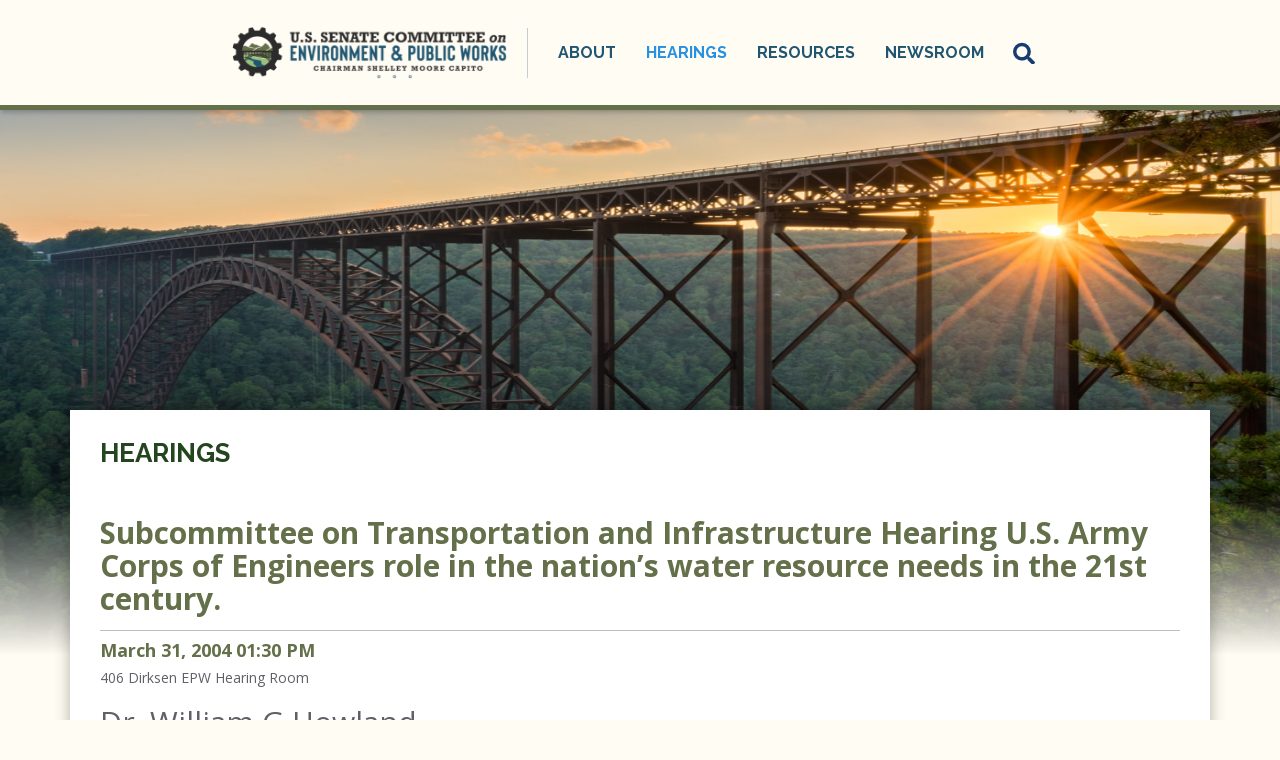

--- FILE ---
content_type: text/html;charset=UTF-8
request_url: https://www.epw.senate.gov/public/index.cfm/hearings?Id=F4A75A5F-802A-23AD-4F47-97B4370970D6&Statement_id=6358867C-24A2-496A-9F0C-3796CBC04A68
body_size: 8131
content:






<!DOCTYPE html>
<html lang="en">

<head>
		<meta charset="utf-8">

		
			<meta name="datewritten" content="2004-03-31T01:03:00" />
		
	
		
			<meta name="posttype" content="Hearings" />
		

		
		
		<link rel="shortcut icon" href="/favicon25.png" type="image/png">

		<title>Subcommittee on Transportation and Infrastructure Hearing 
U.S. Army Corps of Engineers role in the nation’s water resource needs in the 21st century.  - Hearings - U.S. Senate Committee on Environment and Public Works</title>
	
		<meta content="width=device-width, initial-scale=1.0" name="viewport" /><meta property="twitter:title" content="Subcommittee on Transportation and Infrastructure Hearing 
U.S. Army Corps of Engineers role in the nation’s water resource needs in the 21st century. " /><meta property="twitter:description" content="" /><meta itemprop="name" content="Subcommittee on Transportation and Infrastructure Hearing 
U.S. Army Corps of Engineers role in the nation’s water resource needs in the 21st century. " /><meta itemprop="description" content="" /><meta itemprop="url" content="https://www.epw.senate.gov/public/index.cfm/2004/3/subcommittee-on-transportation-and-infrastructure-hearing-us-army-corps-of-engineers-role-in-the-nations-water-resource-needs-in-the-21st-century" /><meta property="og:site_name" content="U.S. Senate Committee on Environment and Public Works" /><meta property="og:type" content="article" /><meta property="og:title" content="Subcommittee on Transportation and Infrastructure Hearing 
U.S. Army Corps of Engineers role in the nation’s water resource needs in the 21st century. " /><meta property="og:description" content="" /><meta property="og:url" content="https://www.epw.senate.gov/public/index.cfm/2004/3/subcommittee-on-transportation-and-infrastructure-hearing-us-army-corps-of-engineers-role-in-the-nations-water-resource-needs-in-the-21st-century" />

		<!-- Search Duplicate Prevention -->
		
			
            <link rel="canonical" href="https://www.epw.senate.gov/public/index.cfm/2004/3/subcommittee-on-transportation-and-infrastructure-hearing-us-army-corps-of-engineers-role-in-the-nations-water-resource-needs-in-the-21st-century" />
 		

		 
		<!-- End Search Duplicate Prevention -->
		
		
		<link rel="stylesheet" type="text/css" href="/public/vendor/_skins/epw2025/lib/bootstrap/css/bootstrap.min.css?cb=D728867F631216018FF1FE5BBCED2C8A1C46C7F435E0F0DCB7F4203FF39042AA"  /><link rel="stylesheet" type="text/css" href="//fonts.googleapis.com/css?family=Raleway:400,300,500,600,700,800"  /><link rel="stylesheet" type="text/css" href="//fonts.googleapis.com/css?family=Open+Sans:400italic,600italic,700italic,400,600,700"  /><link rel="stylesheet" type="text/css" href="https://use.fontawesome.com/releases/v5.6.3/css/all.css"  /><link rel="stylesheet" type="text/css" href="/public/_resources/stylesheets/factory.css?cb=D728867F631216018FF1FE5BBCED2C8A1C46C7F435E0F0DCB7F4203FF39042AA"  /><link rel="stylesheet" type="text/css" href="/public/vendor/_skins/epw2025/css/template.css?cb=D728867F631216018FF1FE5BBCED2C8A1C46C7F435E0F0DCB7F4203FF39042AA"  /><link rel="stylesheet" type="text/css" href="/public/vendor/_skins/epw2025/css/apps.css?cb=D728867F631216018FF1FE5BBCED2C8A1C46C7F435E0F0DCB7F4203FF39042AA"  /><link rel="stylesheet" type="text/css" href="/public/vendor/_skins/epw2025/css/home.css?cb=D728867F631216018FF1FE5BBCED2C8A1C46C7F435E0F0DCB7F4203FF39042AA"  /><link rel="stylesheet" type="text/css" href="/public/vendor/_skins/epw2025/js/magnific-popup/magnific-popup.css?cb=D728867F631216018FF1FE5BBCED2C8A1C46C7F435E0F0DCB7F4203FF39042AA"  />
		<script src="/public/_resources/jscripts/swfobject-2.1.js" ></script><script src="/public/vendor/_skins/epw2025/js/jquery-1.11.1.min.js" ></script><script src="/public/vendor/_skins/epw2025/js/jquery-migrate-1.2.1.min.js" ></script><script src="/public/_resources/jscripts/jquery.form.20140218.min.js" ></script><script src="/public/_resources/jscripts/jquery.printelement.min.js" ></script><script src="/public/vendor/_skins/epw2025/lib/bootstrap/js/bootstrap.min.js" ></script><script src="/public/vendor/_skins/epw2025/js/jquery.touchSwipe.min.js" ></script><script src="/public/vendor/_skins/epw2025/js/jquery.timer.js" ></script><script src="/public/vendor/_skins/epw2025/js/jquery.menu-aim.js" ></script>
		

		

</head>

<body id="page_hearings" 
	 
		class="isSubpage"
	
>

	
	
		<div id="fb-root"></div>
		<script>(function(d, s, id) {
		  var js, fjs = d.getElementsByTagName(s)[0];
		  if (d.getElementById(id)) return;
		  js = d.createElement(s); js.id = id;
		  js.src = "//connect.facebook.net/en_US/sdk.js#xfbml=1&version=v2.3";
		  fjs.parentNode.insertBefore(js, fjs);
		}(document, 'script', 'facebook-jssdk'));</script>
	
	
	<div id="body">
		
		
			
	
			
			
		
		

		<div id="body-wrapper">
		
			<div id="masthead">
				<div id="masthead-title">
					<div class="brand clearfix">
						<a href="/public/index.cfm/home"></a>
					</div> 
				</div>
				<div id="mainnav" class="hidden-print">
					
						<div id="mainmenu" class="clearfix">
							<div id="mainmenu-inner">
								<div id="mainmenu-nav">
									
									<a href="#" class="clearfix" id="mainnav-button" data-target="#mainnav-collapse">
										<span class="sr-only">Toggle navigation</span>
										<div class="button-inner clearfix">
											<span class="icon-bar"></span>
											<span class="icon-bar"></span>
											<span class="icon-bar"></span>
										</div>
									</a>
								</div>
								<div id="mainnav-collapse">
									<nav>
										
	
	
	
	
	
	
	
	
	
	
	
	
	
	
	
	
	<div class="nav-panel nav-panel-level-1">
		
			
				
	
	
	
	
	
	
	
	
	
	
	
			
			<div class="nav-item nav-about even dropdown">
				<div class="nav-toggle">
					
					<a>About</a>
					
						<button class="collapsed" data-toggle="collapse" data-target="#nav-1-1">
							<b class="glyphicon"></b><span class="sr-only">Toggle Submenu</span>
						</button>
					</a>
					
				</div>
				
					<div id="nav-1-1" class="collapse">
	
	
	
	
	
		<div class="nav-panel nav-panel-level-2">
			
				
				<div class="nav-item odd first">
					<a href="/public/index.cfm/chairman-capito">Chairman Capito</a>
					
				</div>
			
				
				<div class="nav-item even">
					<a href="/public/index.cfm/members">Members</a>
					
				</div>
			
				
				<div class="nav-item odd">
					<a href="/public/index.cfm/subcommittees">Subcommittees</a>
					
				</div>
			
				
				<div class="nav-item even">
					<a href="/public/index.cfm/jurisdiction">Jurisdiction</a>
					
				</div>
			
				
				<div class="nav-item odd">
					<a href="/public/index.cfm/rules">Rules</a>
					
				</div>
			
		</div>
	
	
</div>
				
			</div>
		
			
				
	
	
	
	
	
	
	
	
	
	
	
			
			<div class="nav-item nav-hearings odd active dropdown">
				<div class="nav-toggle">
					
					<a>Hearings</a>
					
						<button class="collapsed" data-toggle="collapse" data-target="#nav-1-2">
							<b class="glyphicon"></b><span class="sr-only">Toggle Submenu</span>
						</button>
					</a>
					
				</div>
				
					<div id="nav-1-2" class="collapse">
	
	
	
	
	
		<div class="nav-panel nav-panel-level-2">
			
				
				<div class="nav-item odd first">
					<a href="/public/index.cfm/hearings-redirect">Hearings</a>
					
				</div>
			
				
				<div class="nav-item even">
					<a href="/public/index.cfm/business-meetings">Business Meetings</a>
					
				</div>
			
		</div>
	
	
</div>
				
			</div>
		
			
				
	
	
	
	
	
	
	
	
	
	
	
			
			<div class="nav-item nav-committee-activity even dropdown">
				<div class="nav-toggle">
					
					<a>Resources</a>
					
						<button class="collapsed" data-toggle="collapse" data-target="#nav-1-3">
							<b class="glyphicon"></b><span class="sr-only">Toggle Submenu</span>
						</button>
					</a>
					
				</div>
				
					<div id="nav-1-3" class="collapse">
	
	
	
	
	
		<div class="nav-panel nav-panel-level-2">
			
				
				<div class="nav-item odd first">
					<a href="/public/index.cfm/legislation">Legislation</a>
					
				</div>
			
				
				<div class="nav-item even">
					<a href="/public/index.cfm/committee-transcripts">Committee Transcripts</a>
					
				</div>
			
				
				<div class="nav-item odd">
					<a href="/public/index.cfm/nominations_1">Nominations</a>
					
				</div>
			
		</div>
	
	
</div>
				
			</div>
		
			
				
	
	
	
	
	
	
	
	
	
	
	
			
			<div class="nav-item nav-news odd last dropdown">
				<div class="nav-toggle">
					
					<a>Newsroom</a>
					
						<button class="collapsed" data-toggle="collapse" data-target="#nav-1-4">
							<b class="glyphicon"></b><span class="sr-only">Toggle Submenu</span>
						</button>
					</a>
					
				</div>
				
					<div id="nav-1-4" class="collapse">
	
	
	
	
	
		<div class="nav-panel nav-panel-level-2">
			
				
				<div class="nav-item odd first">
					<a href="/public/index.cfm/press-releases-republican">Majority News</a>
					
				</div>
			
				
				<div class="nav-item even">
					<a href="/public/index.cfm/press-releases-democratic">Minority News</a>
					
				</div>
			
				
				<div class="nav-item odd">
					<a href="/public/index.cfm/press-contacts">Press Contacts</a>
					
				</div>
			
		</div>
	
	
</div>
				
			</div>
		
	</div>
	

									</nav>
									<script type="text/javascript">
									$(function() {
										// $("#mainnav-collapse .collapse .nav-panel").each(function(i, el) {
										// 	console.log(el, el.scrollWidth);
										// });
										$("#mainnav-collapse .nav-panel-level-1").menuAim({
											rowSelector: "> .nav-item"
											, submenuSelector: " .dropdown"
											, submenuDirection: "below"
											, activate: function(el) {
												var $el = $(el);
												var $sub = $el.find(">.collapse");
												var $toggle = $el.find(">.nav-toggle");
												var $panel = $sub.find(">.nav-panel");
												$sub.addClass("over")
												if($sub.length > 0) {
													$toggle.addClass("on");
												}
											}
											, deactivate: function(el) {
												$(el).find(">.collapse").removeClass("over");
												$(el).find(">.nav-toggle").removeClass("on");
											}
											, exitMenu: function() {
												return true;
											}
										});
										
									});
								</script>
									<div id="mainmenu-search">
										<a class="dropdown-toggle" id="search-toggle" href="/public/index.cfm/search" data-toggle="dropdown"><span>Search</span></a>
										<div class="dropdown-menu">
											<form class="navbar-search" action="/public/index.cfm/search" if="SiteSearch">
												<input type="text" id="search-field" name="q" class="form-control" placeholder="Search" />
												<input type="hidden" name="p" value="search" />
												<input type="submit" class="submit" value="Go" />
											</form>
										</div>
									</div>
									<script type="text/javascript">
									$(function(){
										//$('##mainnav').overflowmenu();
										$("#search-toggle").on("click", function(e){
											var self=this;
											setTimeout(function(){
												if($(self).parent().hasClass("open")){
													$(self).siblings(".dropdown-menu").find("input[type=text]").get(0).focus();
												}
											}, 10)
										});
										$("#search-field").on("click", function(event) {
											event.stopPropagation();
										})
									});
									</script>
								</div>
								<script type="text/javascript">
								$("#mainnav-button").click(function(event){
									event.preventDefault();
									$($(this).attr('data-target')).toggleClass('open');
								})
								</script>
				
							</div>
						</div>
					</div>
				</div>
			</div>
			
			
				
					<!-- replace non-SSL with SSL for internal links -->
					









	



	



	



	






<div class="video-bg"></div>
<div class="lay-copy no-sidebar">
	<div id="page-body">
		<div class="container">
			<div id="content">
				<div id="content-inner" class="clearfix">
					<div id="copy" class="col-md-12"><div id="copy-inner">
						
							<div id="page-header">
								<h1><a href="/public/index.cfm/hearings">Hearings</a></h1>
								
									<div class="page-controls clearfix">
										<ul class="breadcrumb hidden-print">
											
											
												<li>
													<a href="/public/index.cfm/home">Home</a>
													<span class="divider"></span>
												</li>
											
												<li>
													<a href="/public/index.cfm/hearings">Hearings</a>
													
												</li>
											
										</ul>
										
											<div class="pageactions hidden-print">
												<div class="pageaction">
													<a href="#" class="share"><span>Share</span></a>
													<div class="share-buttons">
														<div class="share-button twitter">
															<a href="https://twitter.com/share" class="twitter-share-button" data-count="none">Tweet</a>
															<script>!function(d,s,id){var js,fjs=d.getElementsByTagName(s)[0],p=/^http:/.test(d.location)?'http':'https';if(!d.getElementById(id)){js=d.createElement(s);js.id=id;js.src=p+'://platform.twitter.com/widgets.js';fjs.parentNode.insertBefore(js,fjs);}}(document, 'script', 'twitter-wjs');</script>
														</div>
														<div class="share-button facebook">
															<div class="fb-share-button" data-layout="button"></div>
														</div>
													</div>
												</div>
												<div class="pageaction hidden-xs">
													<a href="javascript:window.print();" class="print"><span>Print</span></a>
												</div>
											</div>
											
											<script type="text/javascript">
												jQuery(function(){
													var shareButton = jQuery('.pageactions .share');
													var shareButtonDropdown = shareButton.parent().find('.share-buttons');
													var printButton = jQuery('.pageactions .print');
													shareButton.click(function(e){
														e.preventDefault();
														shareButtonDropdown.toggleClass('is-visible');
													});
													printButton.click(function(e){
														e.preventDefault();
														window.print();
													});
												});
											</script>
										
									</div>
								
							</div>
						
						<div id="copy-content">
							






<div id="group_8881d14f-76fd-43e2-b7b0-f35432110212" class="pagegroup pagegroup_posttypes odd first last">
	
		




<div class="section posttypelayout_hearing">





<div class="element element_posttypes">
	
		

	
	
	
	
	<article class="post clearfix" id="post_F4A75A5F-802A-23AD-4F47-97B4370970D6">
	
	<a name="F4A75A5F-802A-23AD-4F47-97B4370970D6"></a>
	
	<div class="header">
	<h1 class="title"><a href="/public/index.cfm/hearings?ID=F4A75A5F-802A-23AD-4F47-97B4370970D6">Subcommittee on Transportation and Infrastructure Hearing 
U.S. Army Corps of Engineers role in the nation’s water resource needs in the 21st century. </a></h1>
	
		
	
		
			<h4>
				
					
						<span class="date">
		
		
			
		
		<span class="month">March</span> <span class="day">31</span><span class="comma">,</span> <span class="year">2004</span></span>
					
					
						<span class="time">
		
		
			
		
		<span class="hour">01</span><span class="colon">:</span><span class="minute">30</span> <span class="ampm">PM</span></span>
					
					
					
				
			</h4>
		
	
		
	</div>
	<div class="post-body">
	<div class="content">
		
		
		
		
		
		
			
		
			

<h5 class="hearing-event-details">
	<span class="room-number">406 Dirksen</span>
	<span class="location">EPW Hearing Room</span>
</h5>


			
			
				





<div class="hearing-statement">

<a name="6358867C-24A2-496A-9F0C-3796CBC04A68"></a>




<h2 class="title participant">Dr. William G  Howland </h2>
<h3 class="subtitle occupation organization">Basin Program Manager, Lake Champlain Basin Program, Grand Isle, VT</h3>




<div class="content">
<span class="body">Chairman Inhofe, Ranking Member Jeffords, Subcommittee Chair Bond and Ranking Member Reid, and distinguished members of the Committee, thank you for inviting me here today to testify about the role of the U.S. Army Corps of Engineers in meeting the nation&rsquo;s water resources needs.
<p>&nbsp;</p>
<p>I would like to speak today about the tremendously important role presently played by the Army Corps in addressing the most fundamental needs of American citizens: clean water to drink and a healthy place to live. </p>
<p>&nbsp;</p>
<p>Before taking up my position managing the Lake Champlain Basin Program nearly five years ago, I had been a staff scientist in an environmental engineering firm, a member of the research faculty at McGill University specializing in military geosciences with a doctorate in biophysical remote sensing, and later on the faculty at the University of Vermont and at Middlebury College. I have an understanding of the main water quality challenges facing large lakes across the nation. And I appreciate the pressing need for federal leadership in repairing and restoring ecosystems that have been impaired through the development of our American society. </p>
<p>&nbsp;</p>
<p>The Lake Champlain Basin Program, which I manage, is a bi-state and international partnership to restore water quality and improve the economy of the Lake Champlain Basin. Our partnership involves the states of Vermont and New York, the Province of Quebec, and numerous federal agencies, including the USEPA, the USDA, USDI, and the USACE. This partnership is highly effective and through our work to restore the lake ecosystem, we also are ensuring an economic future for citizens in our region. This work is of vital importance to the regional economy, including the tourism and recreation economy for which we are well known, and which depends so fundamentally upon this great and wonderful lake. </p>
<p>&nbsp;</p>
<p>One of the great discoveries in my work with the Lake Champlain Basin Program&rsquo;s federal agency partners is the good faith and dedication that they bring to the task of cleaning up and restoring America&rsquo;s waterways. I have great admiration and appreciation for all of our federal partners. Today, my testimony will focus on the essential work of the U.S. Army Corps of Engineers, and particularly their role in Environmental Restoration projects. </p>
<p>&nbsp;</p>
<p>Cleaning up pollution in a lake is exceedingly difficult and costly. And it always includes interrupting the flow of pollutants into the drainage system to prevent further contamination. </p>
<p>&nbsp;</p>
<p>Pollution prevention requires changing the way things work in the landscape that drains into the lake. In Lake Champlain, as in the Great Lakes and other parts of the nation, ecosystem restoration efforts often require advanced engineering design expertise and leadership that communities and states simply can not provide. </p>
<p>The competence and engineering expertise of the U.S. Army Corps of Engineers is a vital resource for planning, designing and executing restoration plans. The stature of the Corps, its track record with large projects and its quality control protocols provide the leadership that is essential to maintain and improve the water quality of our rivers and lakes. </p>
<p>&nbsp;</p>
<p>The U.S. Army Corps is currently facilitating several restoration projects in the Lake Champlain watershed. With the Corp&rsquo;s support, an infestation of water chestnut, an invasive aquatic plant that has dominated the entire southern part of the lake for years is now nearly under control. This program, run in partnership with the states of Vermont and New York, has lead us out of an almost hopeless situation and we are seeing a return to public enjoyment of shoreline areas in the southern part of Lake Champlain. </p>
<p>&nbsp;</p>
<p>This summer we expect to begin work on projects to intercept storm water runoff into Lake George, part of the Lake Champlain ecosystem, and to stabilize eroding streambanks in the Missisquoi watershed, with expertise, oversight and funding by the U.S. Army Corps. Without their leadership and support, this vital work could not happen. </p>
<p>&nbsp;</p>
<p>The role of the U.S. Army Corp&rsquo;s Environmental Restoration authority is a vital nationwide asset; getting projects done - and done professionally - all across America. Dam removal projects, wetland restoration, fish passages and streambank stabilization projects restore degraded ecosystems, improve American lives, strengthen our nation&rsquo;s economy and ensure that we will be able to provide clean drinking water to ourselves, our children and their children. </p>
<p>&nbsp;</p>
<p>Lake St. Clair, and the St. Clair River, located between Lake Huron and Lake Erie, faces massive problems of nutrient loading, invasive species and the challenges of a busy waterway. It is in desperate need of pollution prevention and ecosystem restoration action. The U.S. Army Corps of Engineers has taken the lead role in drawing together federal agencies and communities in the U.S. and Canada to address this international challenge. The stature and expertise of the Corps, and its mandate to develop a management plan, under Section 246 of WRDA 1999, placed it in the logical lead in this important effort. </p>
<p>&nbsp;</p>
<p>One of the greatest restoration programs in the history of our nation is underway in the Everglades and South Florida Ecosystem, with U.S. Army Corps leadership. The Comprehensive Everglades Restoration Plan approved by Congress in WRDA 2000 is the key to the future of the huge everglades ecosystem and the vitality of a significant sector of the Florida economy. </p>
<p>&nbsp;</p>
<p>Coordination of the work of eight federal agencies and more than a hundred local stakeholder governments, regional councils and state agencies, could only be managed by an agency with the engineering capacity, traditions and commitment of the U.S. Army Corps. </p>
<p>&nbsp;</p>
<p>From Texas to Mississippi in the Louisiana Coastal Area Ecosystem, wetlands are disappearing at the rate of nearly 22,000 acres per year. The U.S. Army Corps is a partner with the State of Louisiana on a feasibility study that will enable us to better understand this problem, and how to mitigate and minimize losses, to restore a future for this region. Similar case histories, of projects large and small, could be cited from across the nation, with the accolades and gratitude of millions of American citizens. </p>
<p>&nbsp;</p>
<p>America today faces unprecedented challenges of ecosystem damage and resultant declines in water quality, contaminated and weed-infested waterways, and polluted lakes and estuaries across the nation. These problems have compromised drinking water supplies for millions of Americans, caused desperate struggles for survival in the tourism and recreation industries, and created an alarming trend towards more and greater problems in the near future. </p>
<p>&nbsp;</p>
<p>The U.S. Army Corps of Engineers is a vital part of our military service that works directly in the homeland to meet these challenges with the world&rsquo;s best professional expertise. Its stature and traditions of service to America have turned to environmental restoration projects that require engineering solutions. The Corps brings the best tools in the nation to guide the engineering problem-solving that these special ecosystems require. </p>
<p>&nbsp;</p>
<p>I would like to direct your attention to the challenges we face regarding the Corp&rsquo;s Continuing Authorities programs and Sections 206 and 1135. The existing program limits of $25 million for each have simply not kept pace with current needs, and are now a fraction of what America needs them to be. In the Lake Champlain watershed, this means that several ongoing projects are being suspended due to a national shortfall. </p>
<p>&nbsp;</p>
<p>Suspending good projects partway through their implementation, whether in Lake Champlain or elsewhere across the nation, neither saves money nor avoids expense. The problems in each case will get far more costly, not less costly. The opportunities to prevent or contain pollution will be lost if a shortfall like this persists. The most cost-effective solution to large ecosystem problems is to invest adequately in their restoration at the earliest possible date. </p>
<p>&nbsp;</p>
<p>Any alternative is likely to be a false economy in the short term and result a burgeoning burden of additional accrued contamination and sharply increased costs of restoration in the long term. </p>
<p>&nbsp;</p>
<p>Finally, the work of the U.S. Army Corps on environmental restoration is not only about conservation philosophy or environmental ethics. It is also about our nation&rsquo;s economic engines. As we know so well in the northeast, it is about the vitality of the tourism economy and the quality of life that keeps the recreation businesses in business. It is about trucks on the highway, the pulse of commerce and trade. It is about reducing bankruptcies and maintaining jobs. </p>
<p>&nbsp;</p>
<p>It is about smell of the tap water in the cities and towns across the nation; it is about the health of our own human habitat throughout this nation that is our future. </p>
<p>&nbsp;</p>
<p>In the final analysis, ecosystem restoration and water quality is about insuring the quality of life for citizens across America, and the health of our children and their children for generations to come. </p>
<p>&nbsp;</p>
<p>I hope the members of this Committee will continue to recognize, appreciate and support the vital role of the U.S. Army Corps of Engineers in service to the American homeland and, in particular, will fully support their Environmental Restoration programs. </p>
<p>&nbsp;</p>
<p>Thank you for the invitation to testify before you today. I look forward to answering your questions. </p>
<p>&nbsp;</p>
</span>
</div>

<div class="clear"></div>



<div class="ReturnTo">
	<a href="/public/index.cfm/hearings?id=F4A75A5F-802A-23AD-4F47-97B4370970D6">Return to Hearing</a>
</div>

</div>


			
			
		
	</div>
	
	<div class="clear"></div>
		
		
	
	


	
	
	
	
	
	<div class="foot clear clearfix">
		<p class="permalink">Permalink: <a href="https://www.epw.senate.gov/public/index.cfm/2004/3/subcommittee-on-transportation-and-infrastructure-hearing-us-army-corps-of-engineers-role-in-the-nations-water-resource-needs-in-the-21st-century">https://www.epw.senate.gov/public/index.cfm/2004/3/subcommittee-on-transportation-and-infrastructure-hearing-us-army-corps-of-engineers-role-in-the-nations-water-resource-needs-in-the-21st-century</a></p>
		
		
	
	</div>
	
	</div>
	
	</article>
	
	
	</div>

</div>
</div>


						</div>
					</div></div>
					
					
				</div>
			</div>
		</div>
	</div>
</div>


				
			
				
		</div>
	</div>

	<footer id="footer">
    <div class="footer-inner">
        <nav class="footer-top">
            
            <div class="nav-panel nav-panel-level-1">
	
                <div class="nav-item nav-hearings odd dropdown">
                    <div class="nav-toggle"><a href="/public/index.cfm/hearings">Hearings</a></div>                  
                </div>

                <div style="text-align:center" class="nav-item nav-news odd dropdown">
                    <div class="nav-toggle"><a href="/public/index.cfm?p=privacy-policy">Privacy Policy</a></div>
                </div>
 
                <div class="nav-item nav-news odd last dropdown">
                    <div class="nav-toggle"><a href="/public/index.cfm/news">Newsroom</a></div>
                </div>
            
            </div>


            
        </nav>
        <div class="footer-bottom">
            <h4>410 Dirksen Senate Office Building<br />
                Washington, D.C. 20510<br />
                202-224-6176
            </h4>
        </div>
    </div>
</footer>

	
</body>

</html>


